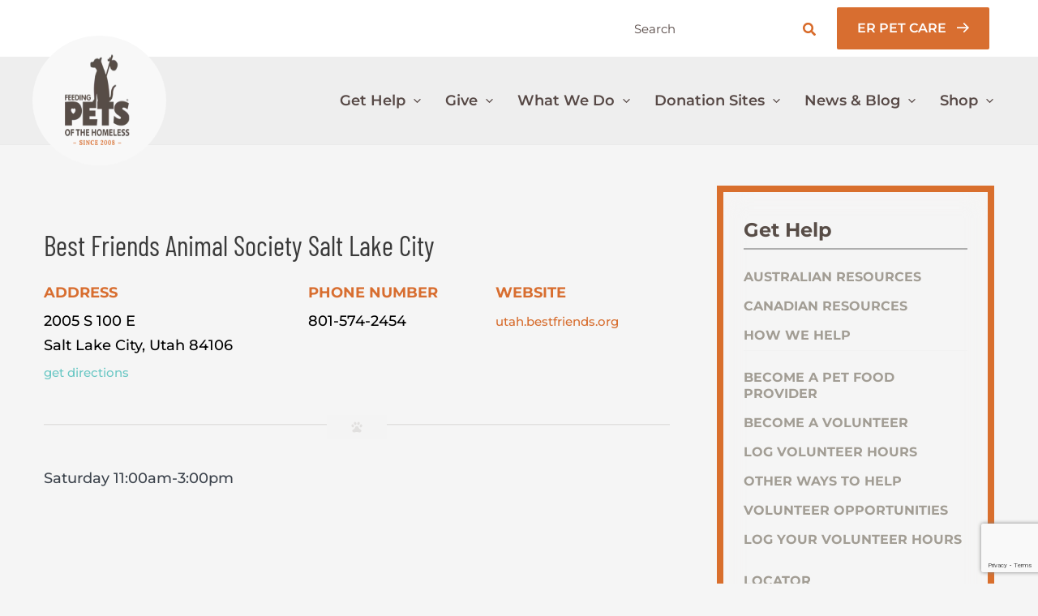

--- FILE ---
content_type: text/html; charset=utf-8
request_url: https://www.google.com/recaptcha/api2/anchor?ar=1&k=6Ld2Bb0UAAAAAOtZ8_CaJgcNDQsdbRpfY4Srcq4A&co=aHR0cHM6Ly9wZXRzb2Z0aGVob21lbGVzcy5vcmc6NDQz&hl=en&v=PoyoqOPhxBO7pBk68S4YbpHZ&size=invisible&anchor-ms=20000&execute-ms=30000&cb=uclhcndno744
body_size: 48881
content:
<!DOCTYPE HTML><html dir="ltr" lang="en"><head><meta http-equiv="Content-Type" content="text/html; charset=UTF-8">
<meta http-equiv="X-UA-Compatible" content="IE=edge">
<title>reCAPTCHA</title>
<style type="text/css">
/* cyrillic-ext */
@font-face {
  font-family: 'Roboto';
  font-style: normal;
  font-weight: 400;
  font-stretch: 100%;
  src: url(//fonts.gstatic.com/s/roboto/v48/KFO7CnqEu92Fr1ME7kSn66aGLdTylUAMa3GUBHMdazTgWw.woff2) format('woff2');
  unicode-range: U+0460-052F, U+1C80-1C8A, U+20B4, U+2DE0-2DFF, U+A640-A69F, U+FE2E-FE2F;
}
/* cyrillic */
@font-face {
  font-family: 'Roboto';
  font-style: normal;
  font-weight: 400;
  font-stretch: 100%;
  src: url(//fonts.gstatic.com/s/roboto/v48/KFO7CnqEu92Fr1ME7kSn66aGLdTylUAMa3iUBHMdazTgWw.woff2) format('woff2');
  unicode-range: U+0301, U+0400-045F, U+0490-0491, U+04B0-04B1, U+2116;
}
/* greek-ext */
@font-face {
  font-family: 'Roboto';
  font-style: normal;
  font-weight: 400;
  font-stretch: 100%;
  src: url(//fonts.gstatic.com/s/roboto/v48/KFO7CnqEu92Fr1ME7kSn66aGLdTylUAMa3CUBHMdazTgWw.woff2) format('woff2');
  unicode-range: U+1F00-1FFF;
}
/* greek */
@font-face {
  font-family: 'Roboto';
  font-style: normal;
  font-weight: 400;
  font-stretch: 100%;
  src: url(//fonts.gstatic.com/s/roboto/v48/KFO7CnqEu92Fr1ME7kSn66aGLdTylUAMa3-UBHMdazTgWw.woff2) format('woff2');
  unicode-range: U+0370-0377, U+037A-037F, U+0384-038A, U+038C, U+038E-03A1, U+03A3-03FF;
}
/* math */
@font-face {
  font-family: 'Roboto';
  font-style: normal;
  font-weight: 400;
  font-stretch: 100%;
  src: url(//fonts.gstatic.com/s/roboto/v48/KFO7CnqEu92Fr1ME7kSn66aGLdTylUAMawCUBHMdazTgWw.woff2) format('woff2');
  unicode-range: U+0302-0303, U+0305, U+0307-0308, U+0310, U+0312, U+0315, U+031A, U+0326-0327, U+032C, U+032F-0330, U+0332-0333, U+0338, U+033A, U+0346, U+034D, U+0391-03A1, U+03A3-03A9, U+03B1-03C9, U+03D1, U+03D5-03D6, U+03F0-03F1, U+03F4-03F5, U+2016-2017, U+2034-2038, U+203C, U+2040, U+2043, U+2047, U+2050, U+2057, U+205F, U+2070-2071, U+2074-208E, U+2090-209C, U+20D0-20DC, U+20E1, U+20E5-20EF, U+2100-2112, U+2114-2115, U+2117-2121, U+2123-214F, U+2190, U+2192, U+2194-21AE, U+21B0-21E5, U+21F1-21F2, U+21F4-2211, U+2213-2214, U+2216-22FF, U+2308-230B, U+2310, U+2319, U+231C-2321, U+2336-237A, U+237C, U+2395, U+239B-23B7, U+23D0, U+23DC-23E1, U+2474-2475, U+25AF, U+25B3, U+25B7, U+25BD, U+25C1, U+25CA, U+25CC, U+25FB, U+266D-266F, U+27C0-27FF, U+2900-2AFF, U+2B0E-2B11, U+2B30-2B4C, U+2BFE, U+3030, U+FF5B, U+FF5D, U+1D400-1D7FF, U+1EE00-1EEFF;
}
/* symbols */
@font-face {
  font-family: 'Roboto';
  font-style: normal;
  font-weight: 400;
  font-stretch: 100%;
  src: url(//fonts.gstatic.com/s/roboto/v48/KFO7CnqEu92Fr1ME7kSn66aGLdTylUAMaxKUBHMdazTgWw.woff2) format('woff2');
  unicode-range: U+0001-000C, U+000E-001F, U+007F-009F, U+20DD-20E0, U+20E2-20E4, U+2150-218F, U+2190, U+2192, U+2194-2199, U+21AF, U+21E6-21F0, U+21F3, U+2218-2219, U+2299, U+22C4-22C6, U+2300-243F, U+2440-244A, U+2460-24FF, U+25A0-27BF, U+2800-28FF, U+2921-2922, U+2981, U+29BF, U+29EB, U+2B00-2BFF, U+4DC0-4DFF, U+FFF9-FFFB, U+10140-1018E, U+10190-1019C, U+101A0, U+101D0-101FD, U+102E0-102FB, U+10E60-10E7E, U+1D2C0-1D2D3, U+1D2E0-1D37F, U+1F000-1F0FF, U+1F100-1F1AD, U+1F1E6-1F1FF, U+1F30D-1F30F, U+1F315, U+1F31C, U+1F31E, U+1F320-1F32C, U+1F336, U+1F378, U+1F37D, U+1F382, U+1F393-1F39F, U+1F3A7-1F3A8, U+1F3AC-1F3AF, U+1F3C2, U+1F3C4-1F3C6, U+1F3CA-1F3CE, U+1F3D4-1F3E0, U+1F3ED, U+1F3F1-1F3F3, U+1F3F5-1F3F7, U+1F408, U+1F415, U+1F41F, U+1F426, U+1F43F, U+1F441-1F442, U+1F444, U+1F446-1F449, U+1F44C-1F44E, U+1F453, U+1F46A, U+1F47D, U+1F4A3, U+1F4B0, U+1F4B3, U+1F4B9, U+1F4BB, U+1F4BF, U+1F4C8-1F4CB, U+1F4D6, U+1F4DA, U+1F4DF, U+1F4E3-1F4E6, U+1F4EA-1F4ED, U+1F4F7, U+1F4F9-1F4FB, U+1F4FD-1F4FE, U+1F503, U+1F507-1F50B, U+1F50D, U+1F512-1F513, U+1F53E-1F54A, U+1F54F-1F5FA, U+1F610, U+1F650-1F67F, U+1F687, U+1F68D, U+1F691, U+1F694, U+1F698, U+1F6AD, U+1F6B2, U+1F6B9-1F6BA, U+1F6BC, U+1F6C6-1F6CF, U+1F6D3-1F6D7, U+1F6E0-1F6EA, U+1F6F0-1F6F3, U+1F6F7-1F6FC, U+1F700-1F7FF, U+1F800-1F80B, U+1F810-1F847, U+1F850-1F859, U+1F860-1F887, U+1F890-1F8AD, U+1F8B0-1F8BB, U+1F8C0-1F8C1, U+1F900-1F90B, U+1F93B, U+1F946, U+1F984, U+1F996, U+1F9E9, U+1FA00-1FA6F, U+1FA70-1FA7C, U+1FA80-1FA89, U+1FA8F-1FAC6, U+1FACE-1FADC, U+1FADF-1FAE9, U+1FAF0-1FAF8, U+1FB00-1FBFF;
}
/* vietnamese */
@font-face {
  font-family: 'Roboto';
  font-style: normal;
  font-weight: 400;
  font-stretch: 100%;
  src: url(//fonts.gstatic.com/s/roboto/v48/KFO7CnqEu92Fr1ME7kSn66aGLdTylUAMa3OUBHMdazTgWw.woff2) format('woff2');
  unicode-range: U+0102-0103, U+0110-0111, U+0128-0129, U+0168-0169, U+01A0-01A1, U+01AF-01B0, U+0300-0301, U+0303-0304, U+0308-0309, U+0323, U+0329, U+1EA0-1EF9, U+20AB;
}
/* latin-ext */
@font-face {
  font-family: 'Roboto';
  font-style: normal;
  font-weight: 400;
  font-stretch: 100%;
  src: url(//fonts.gstatic.com/s/roboto/v48/KFO7CnqEu92Fr1ME7kSn66aGLdTylUAMa3KUBHMdazTgWw.woff2) format('woff2');
  unicode-range: U+0100-02BA, U+02BD-02C5, U+02C7-02CC, U+02CE-02D7, U+02DD-02FF, U+0304, U+0308, U+0329, U+1D00-1DBF, U+1E00-1E9F, U+1EF2-1EFF, U+2020, U+20A0-20AB, U+20AD-20C0, U+2113, U+2C60-2C7F, U+A720-A7FF;
}
/* latin */
@font-face {
  font-family: 'Roboto';
  font-style: normal;
  font-weight: 400;
  font-stretch: 100%;
  src: url(//fonts.gstatic.com/s/roboto/v48/KFO7CnqEu92Fr1ME7kSn66aGLdTylUAMa3yUBHMdazQ.woff2) format('woff2');
  unicode-range: U+0000-00FF, U+0131, U+0152-0153, U+02BB-02BC, U+02C6, U+02DA, U+02DC, U+0304, U+0308, U+0329, U+2000-206F, U+20AC, U+2122, U+2191, U+2193, U+2212, U+2215, U+FEFF, U+FFFD;
}
/* cyrillic-ext */
@font-face {
  font-family: 'Roboto';
  font-style: normal;
  font-weight: 500;
  font-stretch: 100%;
  src: url(//fonts.gstatic.com/s/roboto/v48/KFO7CnqEu92Fr1ME7kSn66aGLdTylUAMa3GUBHMdazTgWw.woff2) format('woff2');
  unicode-range: U+0460-052F, U+1C80-1C8A, U+20B4, U+2DE0-2DFF, U+A640-A69F, U+FE2E-FE2F;
}
/* cyrillic */
@font-face {
  font-family: 'Roboto';
  font-style: normal;
  font-weight: 500;
  font-stretch: 100%;
  src: url(//fonts.gstatic.com/s/roboto/v48/KFO7CnqEu92Fr1ME7kSn66aGLdTylUAMa3iUBHMdazTgWw.woff2) format('woff2');
  unicode-range: U+0301, U+0400-045F, U+0490-0491, U+04B0-04B1, U+2116;
}
/* greek-ext */
@font-face {
  font-family: 'Roboto';
  font-style: normal;
  font-weight: 500;
  font-stretch: 100%;
  src: url(//fonts.gstatic.com/s/roboto/v48/KFO7CnqEu92Fr1ME7kSn66aGLdTylUAMa3CUBHMdazTgWw.woff2) format('woff2');
  unicode-range: U+1F00-1FFF;
}
/* greek */
@font-face {
  font-family: 'Roboto';
  font-style: normal;
  font-weight: 500;
  font-stretch: 100%;
  src: url(//fonts.gstatic.com/s/roboto/v48/KFO7CnqEu92Fr1ME7kSn66aGLdTylUAMa3-UBHMdazTgWw.woff2) format('woff2');
  unicode-range: U+0370-0377, U+037A-037F, U+0384-038A, U+038C, U+038E-03A1, U+03A3-03FF;
}
/* math */
@font-face {
  font-family: 'Roboto';
  font-style: normal;
  font-weight: 500;
  font-stretch: 100%;
  src: url(//fonts.gstatic.com/s/roboto/v48/KFO7CnqEu92Fr1ME7kSn66aGLdTylUAMawCUBHMdazTgWw.woff2) format('woff2');
  unicode-range: U+0302-0303, U+0305, U+0307-0308, U+0310, U+0312, U+0315, U+031A, U+0326-0327, U+032C, U+032F-0330, U+0332-0333, U+0338, U+033A, U+0346, U+034D, U+0391-03A1, U+03A3-03A9, U+03B1-03C9, U+03D1, U+03D5-03D6, U+03F0-03F1, U+03F4-03F5, U+2016-2017, U+2034-2038, U+203C, U+2040, U+2043, U+2047, U+2050, U+2057, U+205F, U+2070-2071, U+2074-208E, U+2090-209C, U+20D0-20DC, U+20E1, U+20E5-20EF, U+2100-2112, U+2114-2115, U+2117-2121, U+2123-214F, U+2190, U+2192, U+2194-21AE, U+21B0-21E5, U+21F1-21F2, U+21F4-2211, U+2213-2214, U+2216-22FF, U+2308-230B, U+2310, U+2319, U+231C-2321, U+2336-237A, U+237C, U+2395, U+239B-23B7, U+23D0, U+23DC-23E1, U+2474-2475, U+25AF, U+25B3, U+25B7, U+25BD, U+25C1, U+25CA, U+25CC, U+25FB, U+266D-266F, U+27C0-27FF, U+2900-2AFF, U+2B0E-2B11, U+2B30-2B4C, U+2BFE, U+3030, U+FF5B, U+FF5D, U+1D400-1D7FF, U+1EE00-1EEFF;
}
/* symbols */
@font-face {
  font-family: 'Roboto';
  font-style: normal;
  font-weight: 500;
  font-stretch: 100%;
  src: url(//fonts.gstatic.com/s/roboto/v48/KFO7CnqEu92Fr1ME7kSn66aGLdTylUAMaxKUBHMdazTgWw.woff2) format('woff2');
  unicode-range: U+0001-000C, U+000E-001F, U+007F-009F, U+20DD-20E0, U+20E2-20E4, U+2150-218F, U+2190, U+2192, U+2194-2199, U+21AF, U+21E6-21F0, U+21F3, U+2218-2219, U+2299, U+22C4-22C6, U+2300-243F, U+2440-244A, U+2460-24FF, U+25A0-27BF, U+2800-28FF, U+2921-2922, U+2981, U+29BF, U+29EB, U+2B00-2BFF, U+4DC0-4DFF, U+FFF9-FFFB, U+10140-1018E, U+10190-1019C, U+101A0, U+101D0-101FD, U+102E0-102FB, U+10E60-10E7E, U+1D2C0-1D2D3, U+1D2E0-1D37F, U+1F000-1F0FF, U+1F100-1F1AD, U+1F1E6-1F1FF, U+1F30D-1F30F, U+1F315, U+1F31C, U+1F31E, U+1F320-1F32C, U+1F336, U+1F378, U+1F37D, U+1F382, U+1F393-1F39F, U+1F3A7-1F3A8, U+1F3AC-1F3AF, U+1F3C2, U+1F3C4-1F3C6, U+1F3CA-1F3CE, U+1F3D4-1F3E0, U+1F3ED, U+1F3F1-1F3F3, U+1F3F5-1F3F7, U+1F408, U+1F415, U+1F41F, U+1F426, U+1F43F, U+1F441-1F442, U+1F444, U+1F446-1F449, U+1F44C-1F44E, U+1F453, U+1F46A, U+1F47D, U+1F4A3, U+1F4B0, U+1F4B3, U+1F4B9, U+1F4BB, U+1F4BF, U+1F4C8-1F4CB, U+1F4D6, U+1F4DA, U+1F4DF, U+1F4E3-1F4E6, U+1F4EA-1F4ED, U+1F4F7, U+1F4F9-1F4FB, U+1F4FD-1F4FE, U+1F503, U+1F507-1F50B, U+1F50D, U+1F512-1F513, U+1F53E-1F54A, U+1F54F-1F5FA, U+1F610, U+1F650-1F67F, U+1F687, U+1F68D, U+1F691, U+1F694, U+1F698, U+1F6AD, U+1F6B2, U+1F6B9-1F6BA, U+1F6BC, U+1F6C6-1F6CF, U+1F6D3-1F6D7, U+1F6E0-1F6EA, U+1F6F0-1F6F3, U+1F6F7-1F6FC, U+1F700-1F7FF, U+1F800-1F80B, U+1F810-1F847, U+1F850-1F859, U+1F860-1F887, U+1F890-1F8AD, U+1F8B0-1F8BB, U+1F8C0-1F8C1, U+1F900-1F90B, U+1F93B, U+1F946, U+1F984, U+1F996, U+1F9E9, U+1FA00-1FA6F, U+1FA70-1FA7C, U+1FA80-1FA89, U+1FA8F-1FAC6, U+1FACE-1FADC, U+1FADF-1FAE9, U+1FAF0-1FAF8, U+1FB00-1FBFF;
}
/* vietnamese */
@font-face {
  font-family: 'Roboto';
  font-style: normal;
  font-weight: 500;
  font-stretch: 100%;
  src: url(//fonts.gstatic.com/s/roboto/v48/KFO7CnqEu92Fr1ME7kSn66aGLdTylUAMa3OUBHMdazTgWw.woff2) format('woff2');
  unicode-range: U+0102-0103, U+0110-0111, U+0128-0129, U+0168-0169, U+01A0-01A1, U+01AF-01B0, U+0300-0301, U+0303-0304, U+0308-0309, U+0323, U+0329, U+1EA0-1EF9, U+20AB;
}
/* latin-ext */
@font-face {
  font-family: 'Roboto';
  font-style: normal;
  font-weight: 500;
  font-stretch: 100%;
  src: url(//fonts.gstatic.com/s/roboto/v48/KFO7CnqEu92Fr1ME7kSn66aGLdTylUAMa3KUBHMdazTgWw.woff2) format('woff2');
  unicode-range: U+0100-02BA, U+02BD-02C5, U+02C7-02CC, U+02CE-02D7, U+02DD-02FF, U+0304, U+0308, U+0329, U+1D00-1DBF, U+1E00-1E9F, U+1EF2-1EFF, U+2020, U+20A0-20AB, U+20AD-20C0, U+2113, U+2C60-2C7F, U+A720-A7FF;
}
/* latin */
@font-face {
  font-family: 'Roboto';
  font-style: normal;
  font-weight: 500;
  font-stretch: 100%;
  src: url(//fonts.gstatic.com/s/roboto/v48/KFO7CnqEu92Fr1ME7kSn66aGLdTylUAMa3yUBHMdazQ.woff2) format('woff2');
  unicode-range: U+0000-00FF, U+0131, U+0152-0153, U+02BB-02BC, U+02C6, U+02DA, U+02DC, U+0304, U+0308, U+0329, U+2000-206F, U+20AC, U+2122, U+2191, U+2193, U+2212, U+2215, U+FEFF, U+FFFD;
}
/* cyrillic-ext */
@font-face {
  font-family: 'Roboto';
  font-style: normal;
  font-weight: 900;
  font-stretch: 100%;
  src: url(//fonts.gstatic.com/s/roboto/v48/KFO7CnqEu92Fr1ME7kSn66aGLdTylUAMa3GUBHMdazTgWw.woff2) format('woff2');
  unicode-range: U+0460-052F, U+1C80-1C8A, U+20B4, U+2DE0-2DFF, U+A640-A69F, U+FE2E-FE2F;
}
/* cyrillic */
@font-face {
  font-family: 'Roboto';
  font-style: normal;
  font-weight: 900;
  font-stretch: 100%;
  src: url(//fonts.gstatic.com/s/roboto/v48/KFO7CnqEu92Fr1ME7kSn66aGLdTylUAMa3iUBHMdazTgWw.woff2) format('woff2');
  unicode-range: U+0301, U+0400-045F, U+0490-0491, U+04B0-04B1, U+2116;
}
/* greek-ext */
@font-face {
  font-family: 'Roboto';
  font-style: normal;
  font-weight: 900;
  font-stretch: 100%;
  src: url(//fonts.gstatic.com/s/roboto/v48/KFO7CnqEu92Fr1ME7kSn66aGLdTylUAMa3CUBHMdazTgWw.woff2) format('woff2');
  unicode-range: U+1F00-1FFF;
}
/* greek */
@font-face {
  font-family: 'Roboto';
  font-style: normal;
  font-weight: 900;
  font-stretch: 100%;
  src: url(//fonts.gstatic.com/s/roboto/v48/KFO7CnqEu92Fr1ME7kSn66aGLdTylUAMa3-UBHMdazTgWw.woff2) format('woff2');
  unicode-range: U+0370-0377, U+037A-037F, U+0384-038A, U+038C, U+038E-03A1, U+03A3-03FF;
}
/* math */
@font-face {
  font-family: 'Roboto';
  font-style: normal;
  font-weight: 900;
  font-stretch: 100%;
  src: url(//fonts.gstatic.com/s/roboto/v48/KFO7CnqEu92Fr1ME7kSn66aGLdTylUAMawCUBHMdazTgWw.woff2) format('woff2');
  unicode-range: U+0302-0303, U+0305, U+0307-0308, U+0310, U+0312, U+0315, U+031A, U+0326-0327, U+032C, U+032F-0330, U+0332-0333, U+0338, U+033A, U+0346, U+034D, U+0391-03A1, U+03A3-03A9, U+03B1-03C9, U+03D1, U+03D5-03D6, U+03F0-03F1, U+03F4-03F5, U+2016-2017, U+2034-2038, U+203C, U+2040, U+2043, U+2047, U+2050, U+2057, U+205F, U+2070-2071, U+2074-208E, U+2090-209C, U+20D0-20DC, U+20E1, U+20E5-20EF, U+2100-2112, U+2114-2115, U+2117-2121, U+2123-214F, U+2190, U+2192, U+2194-21AE, U+21B0-21E5, U+21F1-21F2, U+21F4-2211, U+2213-2214, U+2216-22FF, U+2308-230B, U+2310, U+2319, U+231C-2321, U+2336-237A, U+237C, U+2395, U+239B-23B7, U+23D0, U+23DC-23E1, U+2474-2475, U+25AF, U+25B3, U+25B7, U+25BD, U+25C1, U+25CA, U+25CC, U+25FB, U+266D-266F, U+27C0-27FF, U+2900-2AFF, U+2B0E-2B11, U+2B30-2B4C, U+2BFE, U+3030, U+FF5B, U+FF5D, U+1D400-1D7FF, U+1EE00-1EEFF;
}
/* symbols */
@font-face {
  font-family: 'Roboto';
  font-style: normal;
  font-weight: 900;
  font-stretch: 100%;
  src: url(//fonts.gstatic.com/s/roboto/v48/KFO7CnqEu92Fr1ME7kSn66aGLdTylUAMaxKUBHMdazTgWw.woff2) format('woff2');
  unicode-range: U+0001-000C, U+000E-001F, U+007F-009F, U+20DD-20E0, U+20E2-20E4, U+2150-218F, U+2190, U+2192, U+2194-2199, U+21AF, U+21E6-21F0, U+21F3, U+2218-2219, U+2299, U+22C4-22C6, U+2300-243F, U+2440-244A, U+2460-24FF, U+25A0-27BF, U+2800-28FF, U+2921-2922, U+2981, U+29BF, U+29EB, U+2B00-2BFF, U+4DC0-4DFF, U+FFF9-FFFB, U+10140-1018E, U+10190-1019C, U+101A0, U+101D0-101FD, U+102E0-102FB, U+10E60-10E7E, U+1D2C0-1D2D3, U+1D2E0-1D37F, U+1F000-1F0FF, U+1F100-1F1AD, U+1F1E6-1F1FF, U+1F30D-1F30F, U+1F315, U+1F31C, U+1F31E, U+1F320-1F32C, U+1F336, U+1F378, U+1F37D, U+1F382, U+1F393-1F39F, U+1F3A7-1F3A8, U+1F3AC-1F3AF, U+1F3C2, U+1F3C4-1F3C6, U+1F3CA-1F3CE, U+1F3D4-1F3E0, U+1F3ED, U+1F3F1-1F3F3, U+1F3F5-1F3F7, U+1F408, U+1F415, U+1F41F, U+1F426, U+1F43F, U+1F441-1F442, U+1F444, U+1F446-1F449, U+1F44C-1F44E, U+1F453, U+1F46A, U+1F47D, U+1F4A3, U+1F4B0, U+1F4B3, U+1F4B9, U+1F4BB, U+1F4BF, U+1F4C8-1F4CB, U+1F4D6, U+1F4DA, U+1F4DF, U+1F4E3-1F4E6, U+1F4EA-1F4ED, U+1F4F7, U+1F4F9-1F4FB, U+1F4FD-1F4FE, U+1F503, U+1F507-1F50B, U+1F50D, U+1F512-1F513, U+1F53E-1F54A, U+1F54F-1F5FA, U+1F610, U+1F650-1F67F, U+1F687, U+1F68D, U+1F691, U+1F694, U+1F698, U+1F6AD, U+1F6B2, U+1F6B9-1F6BA, U+1F6BC, U+1F6C6-1F6CF, U+1F6D3-1F6D7, U+1F6E0-1F6EA, U+1F6F0-1F6F3, U+1F6F7-1F6FC, U+1F700-1F7FF, U+1F800-1F80B, U+1F810-1F847, U+1F850-1F859, U+1F860-1F887, U+1F890-1F8AD, U+1F8B0-1F8BB, U+1F8C0-1F8C1, U+1F900-1F90B, U+1F93B, U+1F946, U+1F984, U+1F996, U+1F9E9, U+1FA00-1FA6F, U+1FA70-1FA7C, U+1FA80-1FA89, U+1FA8F-1FAC6, U+1FACE-1FADC, U+1FADF-1FAE9, U+1FAF0-1FAF8, U+1FB00-1FBFF;
}
/* vietnamese */
@font-face {
  font-family: 'Roboto';
  font-style: normal;
  font-weight: 900;
  font-stretch: 100%;
  src: url(//fonts.gstatic.com/s/roboto/v48/KFO7CnqEu92Fr1ME7kSn66aGLdTylUAMa3OUBHMdazTgWw.woff2) format('woff2');
  unicode-range: U+0102-0103, U+0110-0111, U+0128-0129, U+0168-0169, U+01A0-01A1, U+01AF-01B0, U+0300-0301, U+0303-0304, U+0308-0309, U+0323, U+0329, U+1EA0-1EF9, U+20AB;
}
/* latin-ext */
@font-face {
  font-family: 'Roboto';
  font-style: normal;
  font-weight: 900;
  font-stretch: 100%;
  src: url(//fonts.gstatic.com/s/roboto/v48/KFO7CnqEu92Fr1ME7kSn66aGLdTylUAMa3KUBHMdazTgWw.woff2) format('woff2');
  unicode-range: U+0100-02BA, U+02BD-02C5, U+02C7-02CC, U+02CE-02D7, U+02DD-02FF, U+0304, U+0308, U+0329, U+1D00-1DBF, U+1E00-1E9F, U+1EF2-1EFF, U+2020, U+20A0-20AB, U+20AD-20C0, U+2113, U+2C60-2C7F, U+A720-A7FF;
}
/* latin */
@font-face {
  font-family: 'Roboto';
  font-style: normal;
  font-weight: 900;
  font-stretch: 100%;
  src: url(//fonts.gstatic.com/s/roboto/v48/KFO7CnqEu92Fr1ME7kSn66aGLdTylUAMa3yUBHMdazQ.woff2) format('woff2');
  unicode-range: U+0000-00FF, U+0131, U+0152-0153, U+02BB-02BC, U+02C6, U+02DA, U+02DC, U+0304, U+0308, U+0329, U+2000-206F, U+20AC, U+2122, U+2191, U+2193, U+2212, U+2215, U+FEFF, U+FFFD;
}

</style>
<link rel="stylesheet" type="text/css" href="https://www.gstatic.com/recaptcha/releases/PoyoqOPhxBO7pBk68S4YbpHZ/styles__ltr.css">
<script nonce="fgsQF7M8jupEmaV2A2GDkA" type="text/javascript">window['__recaptcha_api'] = 'https://www.google.com/recaptcha/api2/';</script>
<script type="text/javascript" src="https://www.gstatic.com/recaptcha/releases/PoyoqOPhxBO7pBk68S4YbpHZ/recaptcha__en.js" nonce="fgsQF7M8jupEmaV2A2GDkA">
      
    </script></head>
<body><div id="rc-anchor-alert" class="rc-anchor-alert"></div>
<input type="hidden" id="recaptcha-token" value="[base64]">
<script type="text/javascript" nonce="fgsQF7M8jupEmaV2A2GDkA">
      recaptcha.anchor.Main.init("[\x22ainput\x22,[\x22bgdata\x22,\x22\x22,\[base64]/[base64]/[base64]/bmV3IHJbeF0oY1swXSk6RT09Mj9uZXcgclt4XShjWzBdLGNbMV0pOkU9PTM/bmV3IHJbeF0oY1swXSxjWzFdLGNbMl0pOkU9PTQ/[base64]/[base64]/[base64]/[base64]/[base64]/[base64]/[base64]/[base64]\x22,\[base64]\\u003d\\u003d\x22,\[base64]/DrTZzD8K4KBTCiQXDvsOOw5rCoxoAd1TChFLDosO5BsKRw5jDoirCmmTChghSw7rCq8K8d2zCmzMySQ3DiMOWfMK1BlDDiSHDmsKkd8KwFsORw5LDrlUTw6bDtsK5IDkkw5DDhSbDpmVswpNXwqLDnkVuMzjCnCjCkjw0NHLDsw/[base64]/ChsKLw402wqfDpy8Dw7B+wrAhw6Q7wp7DsBbDuhHDvMOawqrCkFgFwrDDqMONK3BvwoPDqXrChyTDp3vDvEpewpMGw5UXw60hIx52FVhCPsO+JMOnwpkGw7rCl0xjEjs/[base64]/[base64]/DnDYvNcO/wo/Dr8KPdGnDjVPCmcKuFcOYH2zDksKbLMOhwrbDmwJUwp7CgMOcIMKgOMOKwrzClHJQYzPDigLDrT10w71Dw73CpMKtGMKtR8KYwqdkHWgxwo3Ct8K+w6TCnMO7wqo4EBJFJsOpE8Ozw7lhIA5xwoFEw7/DusOmw4kxwpLDjjB/wp7ChWEbw6/[base64]/[base64]/Dsz5OI1bDqMO7wrbClsODNcKow58CwrXCmRU4w5nCl1lTTsKZw6/[base64]/[base64]/Dok0XG8O4AyDCpyMSwrbDrMO7QcKSw6DDs0nCicKvwo9mwr98bcKuw6vDjsKBw4xqw4zDocKxwo3Dhy/CnBnCtCvCp8Kxw4zCkzvCjsO5w4HDvsKQJAA6w4pgwrpnZ8OHTy7Ds8KkPgnDqcO1eGbCvkXCusK9XsK5bR4twoXDqF4fw547wpcgwqXCt33DmsKRGMKDwp4LVh4fJcKLZ8K0PS7CgC5Hwqk4WmJxw5DCm8KbRnzCv3XDvcKwUUnCqsKoMUhMM8K5w7/[base64]/DpsK5wps+ecOKH8OMwpYDEMK1S8KrwrjDqyNLwoYWXmTDrsKOVsKKC8Orw7AEwqLCi8O6ZDhPRcKHIcOnYMKIICRiKsKXw4rCkB/DrMOIw6lhH8KTEHIXN8OowrzCnsOmTMOHw4c5K8OVw6ogJ0zDrW7DnMO/[base64]/IMO2XcKSej/DlSdgbMO/w6bDh8O5FMKMwolmw6TDjn4SGQ9pC8OEBQHCocOew7NYZcOmwpZoAlUEw4HDs8OEwq/DrsKuPMKEw6wLacKqwozDgjLCocKgH8Kwwpguw4HDqiUrczLCk8KYCmJzGMOCICJOODLDnAbDt8Oxw5LDrCwwZzg7GSjCkMOPbsKGeSgXwo0NJMOrw5xCIMOYEcOLwohiByQmwrjDssKfXRfCpsOFw5stw4DCpMKtw7LDkBvDoMOrwr8fbsKeGgHCqMO0w6/Dk0IhA8OOw4JIwpnDrB0Uw6/DuMOtw6jDnMK2w582w5XCmcOIwq80BT9kEVRvZy/[base64]/CAIIBsKtUkx0FH3CkzdraVFcUlxVXFQmDQjCsTI3WMKLw4pEw7XDvcOTP8Ohwr4/wrl5fVLClMOZwoVgQArDuh5uwpjDicKvAMOJwqxbDcKRwrHDnMOLw7/DgxTDgMKaw5p5PxPDjsK3N8KbGcKERw5vFEVTKxjCj8Kzw4nDvzzDhMKjw6Btc8Kywp1FSMKuXMOebcO2KF7Cvi/Cs8KaPFXDqMKVBHAnXMKPKDZhFsOFRHvCvcKuwo01wo7CuMKtwqdvwqsmwoTDjEPDoV7CjMKVOMKvKxHCqcK4FFnCmMK0KsKHw4YQw75CVUQVw4IAPQHCnMKgw6nDvQBiwq1BTsOMPcOTLsOAwp8JVF1ww7jDlsKfAsKhw4zDvsOySXZ4O8Kgw7jCtMKVw5/[base64]/[base64]/w50wHF7ChnUxPMOJw700w4bCqsOdCcOmMXnDj0tSwo/CiMKEa2N9w4LCrWgPw7rDiFjDrsOOw5oWP8KXwqtGQsOJchbDqxNBwpVRw6MPwoTCpA/Dv8KUC37DgxbDpw7DmwPCn1xwwqc7U3zDv3nCqHgkBMKgwrTDvsKtNyPDnRcjwqHDhMK6w7BmBS/DrcOuWMOTB8Oswrc4QyrCqsKFVjLDnMK4C21JEMOtw7fChEnCvcKsw53Cgi/ClRsEworDi8KUQsK4w7vCpcKuwqvChkvDlik0PsOADGzCjnrDj24HB8KqNTAbw5Z8LjBJB8OKwpTCscKie8Opw47DoWZHwrF5woDDlQ/Do8OGw5lfwqfDuk/[base64]/DlsKLwrUdRGXCsTLCjMKlKhxJQMK0MkHCj2HCq0J1Th0Sw7/CqcK6wrnChyDDosOFwrp1AcKjw5nDiV3ClsKIMsKew4kBRcK/w6rDpw3DiEfChMOvwqnCu0DCscK4T8OiwrTCgTQYRcKswps4McOJeGs3cMOywq92wpkfw6vCiCciwrnDjUZfQlEeB8KXLigYFnjDm35kUTd8PTUMSmTDgD7DnwPCmyzCnsK/Nj/Ckx3CsFZdw77CgjRIwpNsw7HDqnvCsAxfYhDCg24Uw5fDnHjDkMKFbkLDmHkawopXH3zCs8KOw5p4w53ChyggAwQIwp8gUsOTP1zCt8Omw6c5XcK2IcKUw6Qqwp9QwpZgw6nCt8KNSQnCph/CucOAc8Kfw6MJw4XCkcOfw5fDrQbCnUXDuT0rMcKBwrc5wqMTw6Z0RcOoUcOIwo3CksOafA3CjXTCiMOFw6zDuCXCtsKiw5MGwrMAwodiwo1CLMKCAXHDl8OgRUBXNcKjw55bYAAxw4AuwrXDvG9abMOMwq8gw6l1NsOSQMKSwp3DgcKKR3/CpDnCplXDhsOAA8KpwoZZPjnCqzzCgMOqwp3CpMKlwrrCqzTCjMKXwoLDh8ONwo7DqMO+PcKuI0UHb2DDtsKGw7bCrkFoVE9+PsO7fkcFwpfChDfDuMKCw57DmcOgw5/[base64]/w5wQS8KgFMOcQsKlw4fDhXMATh8DwrTChz0/wrTCisO0w75TCcO9w6tzw47CmcK3wp9VwoU2MiJeKMKHw7JOwqRlYljDncKbeDg0w7tSKULCiMOZw75gU8KvwpPDnEw5wrM1wrTCqlHDkzw/w6zDiUA6ImkyIS1tAsKLwqY/w58qXcOaw7Efw4VbISbCusK+wodBw753UMOzw5/[base64]/CoMKewr8nRGJHwp3DjSjDgkdrQA0VU8Oywr5LFhp/B8OZw5nCmMOZTcKWw7R0BxsiDsOqw70KGcK/[base64]/w7pVw77DhcKkBcOvDn/[base64]/Cpwhcw41UTSzDmnpRB1/Ck8KPwqcBwowWJMOdR8KRwonClsKrIGbCmcOTKcKsAxc2V8OQT3IhRcOUwrZSw77Dpg/ChBXDt0UwA3kvNsKUwrLDqMOneRnDpsOxJ8OJIcOswqrDpBcwMC1fwo3DncOiwo5Zw5nDg0DCry3CnlwewqbCpmDDnBzCvEYGw6sxJXdGwr3DiinDvMKww7fCkBXDo8KVIMOtBsK6w6MOUUAaw7tBw6kybTzDl3DCgFXDjWzCqHHCuMOoGcKCw611wonDqm/Ck8KPwo5wwo7Dq8KLJVRzI8OxGsKrwoAzwo4Uw5M4LmjDjh7Dl8O8WQPCp8KhbEtPw5lUZsKtw4wYw7R8ZmAGw4HDvTLDoy3CosKFHMORG1/DmjY/[base64]/CrAtYwqsxcEJVBcK3GGXDq3A+XHDDuMKJw5DDssKaUmXCj8O/w4V2IcKlw5fCpsOvwrzCsMOqRMOawrYJwrELwpvCvMKQwpLDnsKWwqPDu8KGwrTCj2VtUj7CscO2G8KlKE80wpV4woTDh8KywpnDkmnCl8KrwoDDnB5XK0stclHCv1TDpcOYw40/woEREMOMwq/CssO2w74Iw5x3w7scwqpawqJtBcOmWsK6DsORcMKPw5oxTMOpXcOPwr/DoRfCi8ObJ2vCqsOIw7tJwpxGeUFWXwfCn2ZRwq3DtsOJP3MUwonCgg/Dvz81VMKDXWlZSRc9DcKFVUhcPsO3MsOzdV3Dp8OxdnvCksKTw4hQZ2HDpcKswrrDvRTDsyfDkGVPw7fCjsKBAMOnZcKJUUTDsMORbMOFwo3ClgvCuxdmwr3DtMK4wp/CnSnDqRzDnsOCN8KZBghoH8KRw6/DpcKmw4YEw7jDq8KhS8Opw7w0wrIlcT3DqMKsw5c/[base64]/[base64]/CscOgwqoJPi7CiMONw5XDn8KVCMK9IyQ+NmEOw7MEw6QNw4khwpfCmgfCisKpw58UwqBSWsObJjvCkDdCwrrCp8O9wonClgPCnVs7ScK3fsKZesOjccKXPE/Cgyw+BSg6QUnCjR1mwrHDjcOzecKWwqkXYMO9ccK/CsKcUQkyQDxkKC7DtyM0wr90wrvDkW0pLcKXwofCpsOtE8K2wo9tWnVULMKlwpLDhxzDhDfDl8OxWXMSwqILw5w0b8KuX23CkcKLw6PDgiDDvWcnwpTDiGbCkS/CohtSwpTCr8OIwqBXwqgDecKTPWfCu8OdO8OvwpDDrzofwp3DpsKQDDQvQcONOyIxFcOfQ0XCicKWw4fDkHRTcTo+w4fDhMOpw5drw7fDqkzCtmxPw5XCoRVswq8QCBUnd0nCr8Ogw4nCs8Kaw6wwAWvCknhjwotVU8KSU8Kjw4/Clg5VLyLCv2DCqX9Tw4Juw7rDiBYleT5haMKTw4hIwpVYwqMvw7TDoRjCmQnDgsK2wqvDrVYLccKWwp3DuwokcMOLw4/DqsKLw5vDsn3Dv2NHUcOCD8KfZsKNw4XDq8KSUTFPwrTCkMOPemMLEcKzOW/CjVkPwqJ+WEhOXMK+ak/Dp03Cl8OOJsKFRUzCqHouY8K6W8OTw5rCvAk2XcOuwr3DtsKUw6nDqWZpw5Z0bMKLw4AlXVTDgxkOEVZbwp08w5EDOsONDg8FdMKkdxfCkloAOcOew5MXwqXCucKYYsOXw7XDlsKvw6weXxDDpsKawo/[base64]/DvS9HDcOiwo3CtQI+w5LDm8O6ecKsTsKuNF14w7tZw41yw7kFDwsndUrCoQjCicOkAAM9w5DDtcOMwq/[base64]/CpAvCk8KYL8Oiw43CksO/w5zDmcKcw45aw4oawoJSbBHCtlbDt08NYMKrU8K3b8K5w4TDgQRnw5VhYRbCvEABw4cHVATDgcKiwpPDp8KcwrfDhgxDw5fCm8OkLsO1w7sDw4EKMcK/w7ZxH8KpwobDv2PCk8KIw4jCrQ80JsKCwodJYxvDn8KSF2/[base64]/w6XCtcKJw4ZKSS7CkMKIHy1lVxbCgMO3w53CksK8bGMAUsOvMMOlwpwhwoMzWFHCvcOowqcmwo/CjX3Dln/[base64]/DuMO4worDpgTDn8KLwowzIDXDnClBwqNBPsOaw6obwpNJOUnDqsO5OsOswq5hSBk7wpXCg8OnGj7CnMOVw5nDoUjDo8KmJCYUwpViw5kcZsOOwpYGb2XCn0Vmw79dGMOfeyTClQXChg/CnEZGCsKSDMKtdsK2F8OwNcKCw71WICgrNx3DuMO4PW/Co8KFw4nDpE7CocO4wr0jd1zCszPDplFww5IBZsK7HsOswpE6DFU9RMKRwqByeMOtUFnDqg/DnDceVz8SbMKWwrdeQsOuwohBw6h4wqTCu1N1wqB8WADCkcKxccORCgvDvwhADGPDnVbCq8OTecOsNzsqS1TDu8Ohw5DDniDChjA2wqfCvQPCv8Kdw7XDhsOpFcOcw4DDr8KlVSwCMcKpw5rDsk1ow5bDh0LDtMK5C1/DsFhGVGMWw4vCnn3CtcKUwpbDvFt3wqgHw5towqk4LRvDjw7CncK/[base64]/CoUfCiETDrGhjwoc+BsKLw77DrMKewoMZTWfCtwJGGFTDrcObZMOYUmtFwo88XcO7fsOCwpTCl8OSFibDpsKawqTDsQFawrnCn8OgE8O/UcOALhPCqsO9M8OscA9cw4gewq3CtsOoEMOGJMOhwqDCuznCr1QCw7bDsDPDmQVcwr/CiA0Ew7hzUkUWw6Idw4dtAwXDtQrCv8KFw4LCvHnDsMKKE8O0HGpDDcOPEcOvwrvDt1LCoMOOfMKKDSXDmcKVwqTDtsKrJhDCj8KgVsKcwqcGwobDjcOHw4vCn8OAET/CqFHDjsKjw7Y7w5vClcOwPm8NCk1gwo/Cj3QeNwLCjndDwrXDicOjwqgRBMOCwpxDwpVHwqo4SjTClcKUwrN6VMKRwqYEecKxwqJJwq/CjBJGOsKPwqbCjMOgw6dYwq7CvC7DkXgwGi43eGXDt8Krw5QHbB4Rw6jDmsOFw6rCqHbCr8OEclVvwrjDsGkPCsKSwrLDqsODSMO4GMKdwo3DuVBEJHnDl0fDjMO/[base64]/RcK/wpvCo8OkwplcaF/DmMKGVyNGw5EtC3zDqyrCjcOVbsKhQ8KrZMKaw6/DkSjDuV/Du8Kswr5bw7BUCsK9woLDsx3Cn0DDn1LDtkfDtwDCmkjDtCE0UHvDmiM9Rz9xCMOySxvDmsOJwrnDjMKAwrx7w5o/wqvCsxLCgGd7N8OVIDhvUSfCo8KgOx3DhsKKw6/DuhAEfFfCscOqwrZQTMKtwqYrwoEaKsK1YTo1EMO4wqhzGlU/[base64]/Dj8KXOgkSwqlXdjVGw7hBw7/[base64]/ChnBAw5LDk8KRw4ExwpvDkMONwpfCuMOACW7CiDfDggHDhMKUw7VDccOFW8Klwqg5ZzbChTjChXlrwrhHRhDCo8KIw77DtjgNDgJDwopPw7snwpxBOXHDnnzDvH9HwqZ8wqMHw6lxw7DDiEjDmMKKwpPDt8KxehANw5TDgCzDhcKPw7nCkwXCoVUEfEpuwqDDmT/DsDhWAMK2U8Ozw7FwGsOjw5XCrMKZIsOdMnYhNUQsTcKYdcKtwo9lLEHCmMOcwpgGOA8Fw5greR7CrG/DvysKw4vDn8ODLyvChTlxXMOhDcOOw53DjVRnw4BPw4XCjhV7U8OTwozCgcOwwo7DoMKnwqhOPMKzwpxFwqjDhypOV1gCVMKMwpXDscOxwovChcO/DHAGTkx2FcKBwrtaw7QQwoTCoMOVw5TCiRJtw4BNwr3DjsOJwpDClsOCeBtuw5UnHSMuw67DkBlhwoRdwr7DnsO3wpwWOHo6aMK9w7Z3wrtLURlVJcO/w6g/PE8USk3CmGfDhQAJw7bCuVrDqcOJDWZMSMK0wqTCnw/Cphk4Ix3Dl8OgwrU4wqByFcK1w4LDisKpwoHDusOgwpTCmcKkLMO1wpXCgi/CgMKJwr9NUMKvPXVawqbCkcO/[base64]/CiRfCly9VbMKuw6o4bDLDoMO0wpRiNypJwpBWaMKFXlHCthgQw7rDsknClWghdkEzHyDDhAo0w5fDmMKyJg1QFcKcwq5wHcKowrXCiU44S0odV8OLa8Kmwo/DhcKXwoIRw6nDpC3DosKZwrsBw4h8w4JdQSrDlwozw5vCnkfDmsOMc8KEwoU1wrPCiMKFesOUYsK7wo1If0nCmjZrPsK4fsO9GsKrwpg4KUvCv8OIQ8KUw4HDj8KGwo8De1Jtw4PCrMOcJMOVwoZyb0TDkV/[base64]/Dk1PDr2JGDSR5KHJGc8O2GSZTw6TDmsK2VAs1BsO8LBtKwoHCscObw6tFw5DCvXrDkBTDhsOUWGzCl0w3DjUOeEpsw7pVwo/Ds1nCu8Oqw6zCvhUJw73Ck28twqvCiwYuPB7CnD3DvMKvw5UXw4DCrMOFw6jDrsKzw4c9XQ4fB8OSC1QYwo7Cr8OmF8OaLMKMFcKpw7HCgxEkP8OKacOzwrdAw7zDnDzDiy/DpsK+w6nCr0F8F8KrP0pqIyjChcO1w6MJw4vCusKSJ3HCiSMaAcO6w5Nyw4YVwoZKwoPDpcKYRVnDisKhwrLDtG/CgsK8S8OGwoN2w4DDil7CmsK3EsK5alVnEMK8wq/DslBRZ8Kaa8OFw6NQGMOvYDAYNMO8AsO0w47DkB9mNmMkw63DmMKxTQLCrMKXw5fDqEfCtUDDhVfCkxptwq/CjcK4w6HDtBE0Akh7wrJud8KLwoUMwrfCpSPDjxHDqFNGWgbChcKsw4vDj8OKWjfDnH/CtGTDuwDCg8KzZsKMNsOwwq5uJ8KFw4NQdMOuwrExTsK0w5VyYilINnnDq8OkTDTCoh/DhVDDgCvDnkJOOcKqaVc2w6nCtsOzwpJwwosPG8OkZ27DsiTDicO3w65DdQDCj8O+wphlZ8O6wonDsMKdfcOKwo3CmTk3wpHCl2tWCsOPwr3CgcO8PsKTEcOzw4khesKaw5ZSV8OmwpvDrQrCgsKMCWPCosKRcMO8N8OVw7rDo8ONVA7DjsOJwrzCt8O+XMK8wo/[base64]/CqcOFTTjDuQkRwqvCnMKswrciw7/DvsOEVMKmTQPDv3fCucOmw7nCnV8cwp7DvMOfwo3DtBoNwodxw4EJccK9JcKuwqDDsk9rw5o/wpXDjyonwqzCjMKEfwTDusOMB8OvBgUyAwTCkQ1OwqPDu8OudsOqwqbDjMOwUgJXwplpw6AmNMOBZMKlWhBdLcOQXWMsw70OFsOCw6zCg00adMOXeMOFBsKJw64Swqwowo/DmsOdw7bCowMjb0fClMK9w6cGw7VzGArDtD/DgcOLLCTDlcKdwrfCjsOnw7LDiTIwQVExw6B1wpfDmMKBwqULDMOAwqzDjCNOwobCiX3DlzrCl8KLw7gswpAJcnBqwoZHAMK3wrY3fWfCgDvCqGZew61Aw41DOUjCvTjDjsKIwpRuacKHwoHCvsK/[base64]/awcIw55ZZzHCtVcewoB+CcKCwqJgEMOnfz/CjiBowoEmwq7Dp2V4w4R+A8OEWH3CoBPCi1x/CmhywpNBwpDClU9RwpdEw6VmXQ7CqsOLOcKQwrrCuHUBSCptFx3DgMOQw4vDicKbw6FfYcO8TWRzwonDlQB/w53DpMK6FyrDmsKrwq8ZPH/[base64]/wqfDr1Idw6DDucK9wqx/w6XDkB0vwpbCvW/ClsKkwp8Fw4QkQMO3JQ9NwoTCgTHDvHbDrXXCu1bCucKjakIcwoMBw43CmTfCv8Oaw7EGwrBFLsO7wpPDuMKUwofCpyQmwq/CtMOlHi4Zwp7Cvgp5Rm5/w7rCv00fEEfCmwTCn3fCpcOMwo3DlmXDgW7DlsOeDldRw7/DmcOLwojDkMOzNMKAwqMdViHDhxMfwqrDi18Ee8KfEMK7eyXCncORO8ObfMOTwoVOw7zCrELCisKraMKnW8OJwokICsOgw4Bzwp3Dm8OETWEAQcK/w7FNeMK6MkjCvMOhw7J1RMOew6HCoDzCsVcewpF3wpp5VcObdMKwJVbDq3BIKsK7w5PDgcOCw4/DusOawoTDsnDCqDvCpcKSwpbDgsKZw5vCl3XDvsKTUcOcSnrCisKtwqXDqcOJw6vCssODwrIOM8KrwrdiVQ8pwrFzwqECDMK9wq7DkkfDjcKZw5HCk8OyPQFLw4k/wrHCrcO9w7gjSsKbAULCssOxwobCscKcwoTCsynCgA7DocOUw6TDksOjwr0UwrVgNsO/wpkvwrwPTsOVwohNRcKywp0abMOaw7Y9w796w4vDjyHCq0nDoFjDs8OyasK4w7V7w6/[base64]/ClCPCrMKfw5R/SCxsw7RMPMOlLsOOAU4gaDvChmjDmcKmQsORc8OncGjDlMKUb8KNMUbCkRLCjsKfKsOTwqHCsyYLS0Ucwr3DkcK4w6LDrcOOw4TCscKzYzlWw5/DuFjDp8K2wqxrZWLCucKNbDh5w7LDmsKHw5wCw53CkTRvw70Owq9mS27DjyAgw47DhcK1K8KSw4peGC91GjnDi8KaNnHCj8OqWnBiwqfDqVhyw5HDmMOmfMONw4PCicKlXHsKEcOywqAXUcOPch09ZMOEw5bCiMORw4vDs8KoL8K/wqMpBcKlwpLClQvDmMOIS0HDvi0lwo1/wrvClcOAwqxnY2DDucOzDRw0FnljwrrDqk5ww7PCgcKseMOmMVBZw448GcKfw7vCtsOCwrbCq8OBZ1s/KCRGOVclwrzDqnducMOewrAEwp9HFMKXEsKzGMKTw6fDlsKOOsOuwr/Cn8Kqw7kcw6szw7EOY8KCTBpVwp7DoMOJwoTCn8OrwpnDlWjCpzXDsMOJwrlMwpjCsMOARsK0w5okWMKZw5jClCUUOMO6wqoMw70hwonDncKgw7x5O8KPCMKdw5vDlzrCjF/DlHwidCQ+H0PCpsKNEsOaA2dSFm3DlmlRHy0Tw4Epf0rDijNNEAbClAdNwrNIw5xgC8OAQMOuwq3DqMKqZcKFw4xgMQozOsKZwpfDuMKxwr5Pw4t8w4vDqsKvGMO/woIlFsKgwpwuwq7DucOQw7IfMcKWFcOVQcOKw6QEw4xIw5l5w5DCqSxPw4zCosKDw7V7NsKcNxHCmMKcTjnCk1vDisOBw4TDrTYfw6/CkcOdEsOGW8ODw50wayAlw7fDmcKowoApdBTDhMKVwqnDhmAxw63CtMOlfFrDmsOhJQzDrMOZFDDCmUc9wpvDr3nCmFMLwrw+e8O4DmVVwrPCvMKjw7bCrcKKw4vDo1pMEsKiwozCr8OCHxdiw77DjD1Lw5/CnBZFw6PDrMKHAj3DnzLCgcOTIhp5w5TCssKwwqV2wpfCvcOYwopBw6zCnMK7L0odTUZeDsKLwqzDp2kQw5QLEXrDoMOzeMOXF8OjQlxZw4TDkQF8w6/ClyPDlcK1w6g7RcK8wqkmVcOlZMOKwphUw4vCl8KEBwzCosKQwq7DjsOQwrrCl8K8cwVBw5YkXljDsMKWwp3Du8Orw67CjMKrw5XCgy3CmXVTw7bCp8K6QidwSgrDt2R/wrjClsKjwr/DlEzDoMKGwoplwpPDlMK1w4UUc8Oqwq3DvB/DgzfDiwdXcxPCiVABaSYKwpRHVMK/[base64]/Wl07w5fDsGpwBcOFOcOGPV8/UVd2NcOfw6XCv8KMbsOMBQ10DVnChjsKUCLCo8K6wo/CgxvDvVXDp8KJwrzCozXCmC/[base64]/DisOiwq0sw4LDshptPsK7wqBzw7HDuMKJw7rDv2MJwpTCj8Kmw7wowp9+LMOMw4nChcKcY8OdJMK6woPCicKYw7NIw7jCjMKEw5R6SsK3f8KjJMOEw7HCiXbCnsOKdz3Dk0zClHMRwprCisK1DsO5wpIiwoY6HkMSwoxEAMKcw4gzAmYzwrcCwpLDoWDCi8K/OmEsw5nCjhJKL8Oow7DDlsOGw6HDpCDDrsKfYTlEwrfDm3F8PcO/woNAwonCncO1w6J+wpQxwpzCrkxCYi3CjMONAwlRw57CpMK1fUR+wrDCl1nCjgAZORDCqyw3OBTDvGTChyRzH2zCl8OAw7jCtDzCnUYULcO5w5scK8OUwpotw4DCvsO/NxNWwpHCo1nDniLDiWTCslgBZ8OoG8ORwp4lw4DDhzB2wpPCr8KLw5DCjSvCulNvPhbDh8O/w7YbJW5OC8Knw5DDpDvDqSlbZFjDrcKHw4HCqcOaZsOPwq3Cvy43w7hkZ3xpDVrDksOmX8Kpw4xjw4rCrifDnFbDqWNKUcOaXGsMSUJZf8OFKcK4w7bCkCPDgMKmwpBAwq7DuhLDi8OJe8OiBsKKDlZbbWYIwqMSVkTDt8KqSlVqw6/Ct39EXcOocVXDjhnDqm8PAcOsPB/DrMOjwrDCp1pIwqXDgBMrHcOID14nRkPCocKiwrBNfCnDt8ObwrLCgsKuw6sKwpfDhcOyw4rDkV7DjcKbw6vDnAnCgcK3w6TDssOfGWfDtMK/[base64]/woBhSsOKCsOkCEViw6XDoHYrwqZmTH/[base64]/ZcOkF0TDmcObN8KRwqfCoxx1wonDslDCgRXCpsOyw4vDksONwp0bw6c1Ty0owogvVi5LwpnDksOtHMKUw6nCv8K8wpBTCcOrCC5cwrwqK8KYwr9iw6pBZ8KxwrZaw4cPwoPCvsOmWF7Dtx3CoMO+w5XCumJgIsO8w7/DoSkUDk/Dl20xw4M/CcKsw4ZNR0HDicKLeikew6JSeMOVw6jDq8KWPMKQT8Kiw5/CpsKmRidQwqo6QsKVbcOSwozDqmrCu8OIw5/CqhUwKMOCKDbCiyw0wqBHWXB/wrXCiBBtw7rCp8Oaw6R1W8O4wofDicKhPsOpw4HDi8O/wpDCpy3CulBhamrCvcKJJUZewr7DhsOTwptZw6fCkMOgwqbCkERgUGZUwo9jwoXCnzMYw4t6w6sbw6vDk8OSe8KCbsOJwpjCusKEwq7Dp3l/w4zDnsKOXwYTasOZDCfCpjHCm3/Dm8K8fsKhwoTCn8OWcwjCgcK7w4YLGcK5w7XDkHLCkMKiFUzDtWbDj1zDkkrCjMOiw5BLwrXCkRrClAQQw6s8woVOK8OYJcOGw5JOw7xQwojCkV3DgE4Uw7nDvxHCl1fDmgQjwofDicKUw5d1djvDhj7CocOkw54Zw5nDkcKwwo3DiE7CrsKXwqDDpMOrw6IzUh/CrlHDvQMEMhzDh11gw71lw4jCmSfDiRnClsKOwqLDvCkQwqTDosKSwrMQGcOrwo1IbGvDhmV9SsKpw4BWw6TChsOqwrXDh8OFKDLDnMK/wojCgC7DjMKdE8KUw4DCscKgwpPCrhAAZcKxbm1Rw79fwrBUwrwVw5x7w5/[base64]/CpFMeRmbDksKDXMOTwp0hw4B5BRJQw5TClsKMAsKCwqRbwr3CqsK7ccK+Vj0JwrMFdcKVwoDCqRDCpsOqSMKVSmrDoyQsBMOmw4AGw7nDg8KZMERadnB/wqclwrw8KsKbw7kxwrPDk099wo/Cj19Iwo/CnBF7SMO7w4jDjsKuw6DDigFdGHnDlsOKQRRhfMKhfyfClXTCm8Old3jCtCUfPwbDujrCl8KGwofDrcObCErDiigLwqzDiyAEwoLCv8K/[base64]/w6YRw7bDh0vDqAFQw4vDucOowqRJMMKkJCTDisKuEsKYWXPCj0bDgMOIDR5rLADDs8OhXWfDjcOSwoTDjCzCvEbCk8KBwoU2LBIAFMKBX3VWw5UEw7JxcsKww51Zc1rDusOPw7PDlsKcf8O7wr5iUA/DlF/DgMKSaMKrwqHCgMKewqXCkMOYwpnCiXRDwrAKWHHCuRoNfG/DjWfCuMK2wpjCsHYvw6tuw5szwpgMT8KQScOROBrDicKxw7R/AzAYRsOaMHoDS8KTwqBvesOsKsOhZ8KQTC/DuHhKK8Kdw4pXwqPDkcOpwonCgMOXEnw6woxUYsOKwrvDrsKZNMKFA8KRw79lw5pQwrrDtEbCusKXHXw4aXnDpTvDiG4kb2VEQ1/DphPDr17DtcO0QAYpW8KrwovDv3DDuBvDpMKQwrjCmsOEwpcUwo1ICinDmF7CqWPDpybCh1rCoMO5EsOhX8KVw7fCtzoYdCPClMOIwrgtw7xbWmTCgSYUXgBzw4Y8Hydbwokrw5zDtMOEw5VtYcKKwoZQB152QmnCr8KxLsOoB8OBRBo0wp1YK8KoTE0ewr0ww6o/w7DCpcO4wqYwSCvDo8KLw4bDtSZEN31GdcKtEmXDuMKOwq8MecOMUR8RGMOdbcOYwqUdBGItVsOOHWnDqlrDm8OYw73CnMKkfMOnwolTw7/DosK5MhnCncKQb8OPejB4R8OfKzLDsTojwqrDhjLDpyHCvifDhBDDiGQowrjDig7DnMOXER0vdcKlwrp6wqUow6/[base64]/DnixSw6JeworCjwPCtMKgVMK3woXChjduwojDsVU9SsKjdh4Ow7JOwoYTw55Aw6xfZcO2BMOaVMOIe8O/PMOewq/DlE3CvVrCrsKgwpvDgMOVaznDry4pw4rCicOuw6nDlMKcOGo1w51mw6TCvC07AsKcw53CrklIw48Jw7RpU8Ogwq3CsW4GEhZkCcKrMMOVwrEZHsO3B2zCkcKvEsOdAMOpwrQNT8K7TcKtw555Zh3CuQXCgThiw4dMf1rDq8K5RMODwo8/[base64]/CnsOYWyFbHMOiYR/[base64]/FVTCmmpSSREWc8OXwrcqY8KpUcKaSMOUw7UjScKYw79uOMKAecKeRUFmw6/[base64]/ChsOuTlbDjxB1V8KFOEfDjsOaUcOHQcONwrcEFcO0w4bDosOywoLDtDRvAQrDiS8Mw7VLw7QAWMKcwpvCjcKrw4Auw4zCkx8vw7zCnMKNwpDDvEsbwqpCw4QPNcK8wpPCtzvChEHDgcOndMKMwobDg8K/[base64]/Cn0Y+MsObw5xhwqR5w5Esw5TCucK9CcOSw4DDicKkVmcGaDvDvmhnUsKCwo0hTGkXUU3Dr3/DnsK6w78hL8OPwqk3eMK5woXDhsK7YMO3wr5EwoUtwr7CixLCmnfDisO0PMKZSMKqworDm2JeYVQBwqDCqsOlccO3wocTNcOfWz7Ck8K9w4fDlBnCusKtwpLCo8OmOsOtWQF7cMKJIAMBwr9vw4fDmzB7wooMw4NCWnXDo8KdwqRrNMKPwo/CpyN6WcOCw4PDvFTCmisQw7UCwqs1CsKVeSY2w5DDkcOqTkx6w7dBwqPDviofw7bCogtFaRPCqBgmSsKPwoLDlBBtJsOiUX95JMOZLlgEw5TCqMOiPxnDiMKCwofDtw4Gw5HDvcOsw7UTw5PDt8ObMMOKESV2w4PCngnDvXAEwofCgAldwrzDh8K4TXwUHMK0PQlrWG/DgsKHW8Kfw7fDqsKmaBcXwpp+RMKkDsOITMOtPMOgMcOvwojDqsO4LmDCjjMCw4PCrsOkTMKmw59+w6DCs8OlYBNiTsKJw7XDqcOZVywdSMOrwqVpwr/Dr1rCnsOjwqBnBcOUU8OYFcO4wqnCsMOXTXBmw6srw6Ijw4DCkVjCvsOfD8Ovw4vDmz4jwolYwoZLwrFYwrvDuHLDh2vCoi5vwr/CusOtw5fCinLCssOEwqbDvA7CjEHCmAXDosKYW2rCmkHDrMOuwonDhsKyEsKLGMK4NMOrQsOCw6jCuMKLwrvCrgR+NTYvETNmasOYHcOZw5DCsMOFwoR9w7DDlmxpZsKIYXEULsO/YBVTwrwvw7J8MsK5J8O9KMK5KcO1HcKNw7kxVEnCqMOww7spT8Krwq1bwo7DjnPCtsKIw7/CscKnwo3Dp8Krw6tLwpJ4X8KtwoJBWk7Dv8O/[base64]/DvRPCh8KywozDgcO+QMKNwqrCqsK/DcKywoPDucOmQsKewrZ3NsKowr/Cp8ORVsOQIcOkAAvDiXUDw5Fpw6vCtsKGAMOQw5DDt1Vjw6DCvcK3wplxTR3Cv8O5fMKbwrnCoH/[base64]/Dkg7DhGguScO7EzsxwqFzwpPDtRDCsMOwwrJEcMK4QwjDhwPChMK2blXCj0PDrRwUZcO5QXMId1PDsMO5wpwaw7wtesKpw4XColjCmcO/w7wWw7rCunjDh0olQlbDk3QbU8KhaMKOJsOIacOlO8OdUmPDu8K8YsO5w57DkMOjfMKtw7hJAXLCoi7DhCbClMOkw75WMVbCvTbCnWt7wpJVw7xGw6lYXl1RwrNsBMObw4x/wq1zAGzCmsODw6rDoMOmwpkbISDDqAkQPcOMRMO7w7shwqvCssO9HcOYw5TDgWTCohzCmE/DpxXDosK3VyXDpQc0JlzChsK0wpPDh8KZw7zDg8ONwqbCgwFDZn9Uwq3DrEoyY3FBIX0XAcOQwrTCjEITwr3DsW5ZwoJYWcKxT8OewoPCgMOUQS/DsMK7MHwbwq7DrMORQwkIw4Y+WcO0wo/[base64]/Di2pfw5YXcMK6w43Cg8O1wqhbw4hkw5rCssOtA8Kew4RNU1/DusO5e8Owwq0+w6hEw6DDpsOiwqI/wrTDv8OAw4Fzw6rDtMKSwo/ChMK7wqtrBlDCkMOmKcO8wpzDrAVvwrDDpxJ7wrQrw50YaMKWw5YZw5Z8w7LDjRtLwo3DhMOGNUvDjzUuDWI6wq8Va8KAfwYxw7tuw57CtsOtM8KUYcOFRxXCgMKWRRDDusKVCk5lH8Omw6vCujzClkxkMcOUbBrCpcKeXWIOPcKdwpvDmcO+HRJ/woDDozHDp8K3wqPDkcO0w5g3wojCkjgowql2woZRwpk2USnCtsOGwooIwqU9O2IQwrQ4GsOUw63DsTJFJcOvVcKUO8KCw7HCisKrC8K0ccKewpfCoAvDinPCg27CmsKewqvCh8K7HGvCrX98V8KawrLChG9FZQx5ZkV8YcO6wpJcAhoZJnhhwpsSw4oLwr9/NsKEw5sZNsKZwqd0wpXDrsOQOElSJRDCi3pcw5/Dr8OVNUYBw7ltJsOtw5vCg1jDvSMJw4ouFMK9PsKpIhTDjw7DuMOcwrLDrsK1fC8geVZ0wpAYw70HwrPDosOXCWTCvMKgw5NvLXlZw7BOwoLCusOXw7Y+N8K3woDCnhzDvytJCMO7wpIyBcKaf2vDrcKrwq1/[base64]/[base64]/DsXXDvsKIw6JzYlzCnnVWawDCg8KkKWJiw4PDt8KrSmAzV8KjYzLDusKuGzjDrMKNw68mcG8HTcOXMcOXTzVpOQXDhnrCsnkJw6/DhcOXwogcVBnDmm9fFcOLwprCjCvCvVrCgcKaIcKkwrtCBcO2Ji9Ow6pgXcKYKUM5wrjCoFVpXn1Ww7fDu0suwoRmw5IefUUDUcK6w4hsw4Nqc8KUw5YGBsKQA8KiBQ/DrcOYRwpMw7rDn8OSRw8cEXbDrMKpw5p/Fz4Vw4kLwqXDpsKDKMO1w70wwpPDgWjDusK2w5jDhcO0QsKDeMOcw4PCgMKNYsKmTMKGw7fDgCLDiDrCt2p7LSfCtsOfworDg2nClcOXwolXw5LCl0lcw7/[base64]/[base64]/CuycUw7jDpcKOw7fDhTvCmsOIw691PHnDpXEtwr9TZH/CrSHDosO0eEJtEcKnBsKKwp3DhnN/[base64]/wqXDri3CssO4w6HCscOLwqRKHMK2wphQOidZwpRXw5RfwrrDnlwbwqnClQ01MA\\u003d\\u003d\x22],null,[\x22conf\x22,null,\x226Ld2Bb0UAAAAAOtZ8_CaJgcNDQsdbRpfY4Srcq4A\x22,0,null,null,null,1,[21,125,63,73,95,87,41,43,42,83,102,105,109,121],[1017145,768],0,null,null,null,null,0,null,0,null,700,1,null,0,\[base64]/76lBhnEnQkZnOKMAhmv8xEZ\x22,0,1,null,null,1,null,0,0,null,null,null,0],\x22https://petsofthehomeless.org:443\x22,null,[3,1,1],null,null,null,1,3600,[\x22https://www.google.com/intl/en/policies/privacy/\x22,\x22https://www.google.com/intl/en/policies/terms/\x22],\x22GIqP0B6T3SS7mF81/yOn6SX/vBADRUdpbOSNA1f5Q8g\\u003d\x22,1,0,null,1,1768963417650,0,0,[243,181,231,211,224],null,[111],\x22RC-LcyxHX5CKQYGCQ\x22,null,null,null,null,null,\x220dAFcWeA6GRmdx-5PVsNqtmb54m1EbEqzfgapiPdc2qUaj_MzUcli6yjXNog9r4GaLiOKdrJIBguHcVq1vfc7r04t7yKWml3jpoQ\x22,1769046217764]");
    </script></body></html>